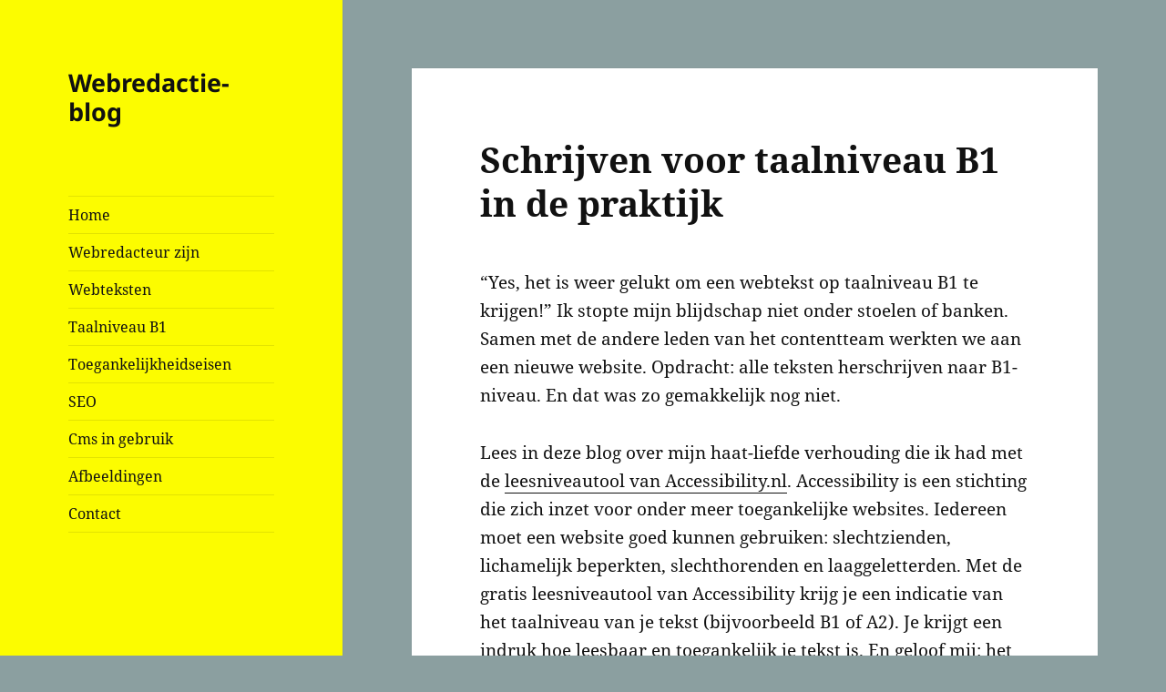

--- FILE ---
content_type: text/html; charset=UTF-8
request_url: https://www.elisewebredactie.nl/blog/webteksten-schrijven/schrijven-taalniveau-b1-praktijk/
body_size: 14595
content:
<!DOCTYPE html>
<html lang="nl-NL" class="no-js">
<head>
	<meta charset="UTF-8">
	<meta name="viewport" content="width=device-width, initial-scale=1.0">
	<link rel="profile" href="https://gmpg.org/xfn/11">
	<link rel="pingback" href="https://www.elisewebredactie.nl/xmlrpc.php">
	<script>
(function(html){html.className = html.className.replace(/\bno-js\b/,'js')})(document.documentElement);
//# sourceURL=twentyfifteen_javascript_detection
</script>
<meta name='robots' content='index, follow, max-image-preview:large, max-snippet:-1, max-video-preview:-1' />

	<!-- This site is optimized with the Yoast SEO plugin v26.7 - https://yoast.com/wordpress/plugins/seo/ -->
	<title>Schrijven voor taalniveau B1 in de praktijk - Webredactie-blog</title>
	<link rel="canonical" href="https://www.elisewebredactie.nl/blog/webteksten-schrijven/schrijven-taalniveau-b1-praktijk/" />
	<meta property="og:locale" content="nl_NL" />
	<meta property="og:type" content="article" />
	<meta property="og:title" content="Schrijven voor taalniveau B1 in de praktijk - Webredactie-blog" />
	<meta property="og:description" content="“Yes, het is weer gelukt om een webtekst op taalniveau B1 te krijgen!” Ik stopte mijn blijdschap niet onder stoelen of banken. Samen met de andere leden van het contentteam werkten we aan een nieuwe website. Opdracht: alle teksten herschrijven naar B1-niveau. En dat was zo gemakkelijk nog niet. Lees in deze blog over mijn &hellip; Verder lezen Schrijven voor taalniveau B1 in de praktijk" />
	<meta property="og:url" content="https://www.elisewebredactie.nl/blog/webteksten-schrijven/schrijven-taalniveau-b1-praktijk/" />
	<meta property="og:site_name" content="Webredactie-blog" />
	<meta property="article:published_time" content="2016-08-15T10:47:18+00:00" />
	<meta property="article:modified_time" content="2019-10-07T19:20:54+00:00" />
	<meta name="author" content="Elise" />
	<meta name="twitter:card" content="summary_large_image" />
	<meta name="twitter:label1" content="Geschreven door" />
	<meta name="twitter:data1" content="Elise" />
	<meta name="twitter:label2" content="Geschatte leestijd" />
	<meta name="twitter:data2" content="5 minuten" />
	<script type="application/ld+json" class="yoast-schema-graph">{"@context":"https://schema.org","@graph":[{"@type":"Article","@id":"https://www.elisewebredactie.nl/blog/webteksten-schrijven/schrijven-taalniveau-b1-praktijk/#article","isPartOf":{"@id":"https://www.elisewebredactie.nl/blog/webteksten-schrijven/schrijven-taalniveau-b1-praktijk/"},"author":{"name":"Elise","@id":"https://www.elisewebredactie.nl/#/schema/person/ddd04271283b6db50ae5e298807c02ad"},"headline":"Schrijven voor taalniveau B1 in de praktijk","datePublished":"2016-08-15T10:47:18+00:00","dateModified":"2019-10-07T19:20:54+00:00","mainEntityOfPage":{"@id":"https://www.elisewebredactie.nl/blog/webteksten-schrijven/schrijven-taalniveau-b1-praktijk/"},"wordCount":988,"commentCount":0,"publisher":{"@id":"https://www.elisewebredactie.nl/#/schema/person/ddd04271283b6db50ae5e298807c02ad"},"articleSection":["Taalniveau B1","Webteksten schrijven"],"inLanguage":"nl-NL","potentialAction":[{"@type":"CommentAction","name":"Comment","target":["https://www.elisewebredactie.nl/blog/webteksten-schrijven/schrijven-taalniveau-b1-praktijk/#respond"]}]},{"@type":"WebPage","@id":"https://www.elisewebredactie.nl/blog/webteksten-schrijven/schrijven-taalniveau-b1-praktijk/","url":"https://www.elisewebredactie.nl/blog/webteksten-schrijven/schrijven-taalniveau-b1-praktijk/","name":"Schrijven voor taalniveau B1 in de praktijk - Webredactie-blog","isPartOf":{"@id":"https://www.elisewebredactie.nl/#website"},"datePublished":"2016-08-15T10:47:18+00:00","dateModified":"2019-10-07T19:20:54+00:00","breadcrumb":{"@id":"https://www.elisewebredactie.nl/blog/webteksten-schrijven/schrijven-taalniveau-b1-praktijk/#breadcrumb"},"inLanguage":"nl-NL","potentialAction":[{"@type":"ReadAction","target":["https://www.elisewebredactie.nl/blog/webteksten-schrijven/schrijven-taalniveau-b1-praktijk/"]}]},{"@type":"BreadcrumbList","@id":"https://www.elisewebredactie.nl/blog/webteksten-schrijven/schrijven-taalniveau-b1-praktijk/#breadcrumb","itemListElement":[{"@type":"ListItem","position":1,"name":"Home","item":"https://www.elisewebredactie.nl/"},{"@type":"ListItem","position":2,"name":"Blog","item":"https://www.elisewebredactie.nl/blog/"},{"@type":"ListItem","position":3,"name":"Schrijven voor taalniveau B1 in de praktijk"}]},{"@type":"WebSite","@id":"https://www.elisewebredactie.nl/#website","url":"https://www.elisewebredactie.nl/","name":"Webredactie-blog","description":"","publisher":{"@id":"https://www.elisewebredactie.nl/#/schema/person/ddd04271283b6db50ae5e298807c02ad"},"potentialAction":[{"@type":"SearchAction","target":{"@type":"EntryPoint","urlTemplate":"https://www.elisewebredactie.nl/?s={search_term_string}"},"query-input":{"@type":"PropertyValueSpecification","valueRequired":true,"valueName":"search_term_string"}}],"inLanguage":"nl-NL"},{"@type":["Person","Organization"],"@id":"https://www.elisewebredactie.nl/#/schema/person/ddd04271283b6db50ae5e298807c02ad","name":"Elise","image":{"@type":"ImageObject","inLanguage":"nl-NL","@id":"https://www.elisewebredactie.nl/#/schema/person/image/","url":"https://www.elisewebredactie.nl/wp-content/uploads/2016/02/cropped-vuurwerk.jpg","contentUrl":"https://www.elisewebredactie.nl/wp-content/uploads/2016/02/cropped-vuurwerk.jpg","width":512,"height":512,"caption":"Elise"},"logo":{"@id":"https://www.elisewebredactie.nl/#/schema/person/image/"},"sameAs":["https://www.elisewebredactie.nl"],"url":"https://www.elisewebredactie.nl/blog/author/admin/"}]}</script>
	<!-- / Yoast SEO plugin. -->


<link rel='dns-prefetch' href='//platform-api.sharethis.com' />
<link rel='dns-prefetch' href='//www.googletagmanager.com' />
<link rel='dns-prefetch' href='//pagead2.googlesyndication.com' />
<link rel="alternate" type="application/rss+xml" title="Webredactie-blog &raquo; feed" href="https://www.elisewebredactie.nl/feed/" />
<link rel="alternate" type="application/rss+xml" title="Webredactie-blog &raquo; reacties feed" href="https://www.elisewebredactie.nl/comments/feed/" />
<link rel="alternate" type="application/rss+xml" title="Webredactie-blog &raquo; Schrijven voor taalniveau B1 in de praktijk reacties feed" href="https://www.elisewebredactie.nl/blog/webteksten-schrijven/schrijven-taalniveau-b1-praktijk/feed/" />
<link rel="alternate" title="oEmbed (JSON)" type="application/json+oembed" href="https://www.elisewebredactie.nl/wp-json/oembed/1.0/embed?url=https%3A%2F%2Fwww.elisewebredactie.nl%2Fblog%2Fwebteksten-schrijven%2Fschrijven-taalniveau-b1-praktijk%2F" />
<link rel="alternate" title="oEmbed (XML)" type="text/xml+oembed" href="https://www.elisewebredactie.nl/wp-json/oembed/1.0/embed?url=https%3A%2F%2Fwww.elisewebredactie.nl%2Fblog%2Fwebteksten-schrijven%2Fschrijven-taalniveau-b1-praktijk%2F&#038;format=xml" />
<style id='wp-img-auto-sizes-contain-inline-css'>
img:is([sizes=auto i],[sizes^="auto," i]){contain-intrinsic-size:3000px 1500px}
/*# sourceURL=wp-img-auto-sizes-contain-inline-css */
</style>
<link rel='stylesheet' id='ili-button-css-css' href='https://www.elisewebredactie.nl/wp-content/plugins/ul-indent-button/css/ili.css?ver=6.9' media='all' />
<style id='wp-emoji-styles-inline-css'>

	img.wp-smiley, img.emoji {
		display: inline !important;
		border: none !important;
		box-shadow: none !important;
		height: 1em !important;
		width: 1em !important;
		margin: 0 0.07em !important;
		vertical-align: -0.1em !important;
		background: none !important;
		padding: 0 !important;
	}
/*# sourceURL=wp-emoji-styles-inline-css */
</style>
<style id='wp-block-library-inline-css'>
:root{--wp-block-synced-color:#7a00df;--wp-block-synced-color--rgb:122,0,223;--wp-bound-block-color:var(--wp-block-synced-color);--wp-editor-canvas-background:#ddd;--wp-admin-theme-color:#007cba;--wp-admin-theme-color--rgb:0,124,186;--wp-admin-theme-color-darker-10:#006ba1;--wp-admin-theme-color-darker-10--rgb:0,107,160.5;--wp-admin-theme-color-darker-20:#005a87;--wp-admin-theme-color-darker-20--rgb:0,90,135;--wp-admin-border-width-focus:2px}@media (min-resolution:192dpi){:root{--wp-admin-border-width-focus:1.5px}}.wp-element-button{cursor:pointer}:root .has-very-light-gray-background-color{background-color:#eee}:root .has-very-dark-gray-background-color{background-color:#313131}:root .has-very-light-gray-color{color:#eee}:root .has-very-dark-gray-color{color:#313131}:root .has-vivid-green-cyan-to-vivid-cyan-blue-gradient-background{background:linear-gradient(135deg,#00d084,#0693e3)}:root .has-purple-crush-gradient-background{background:linear-gradient(135deg,#34e2e4,#4721fb 50%,#ab1dfe)}:root .has-hazy-dawn-gradient-background{background:linear-gradient(135deg,#faaca8,#dad0ec)}:root .has-subdued-olive-gradient-background{background:linear-gradient(135deg,#fafae1,#67a671)}:root .has-atomic-cream-gradient-background{background:linear-gradient(135deg,#fdd79a,#004a59)}:root .has-nightshade-gradient-background{background:linear-gradient(135deg,#330968,#31cdcf)}:root .has-midnight-gradient-background{background:linear-gradient(135deg,#020381,#2874fc)}:root{--wp--preset--font-size--normal:16px;--wp--preset--font-size--huge:42px}.has-regular-font-size{font-size:1em}.has-larger-font-size{font-size:2.625em}.has-normal-font-size{font-size:var(--wp--preset--font-size--normal)}.has-huge-font-size{font-size:var(--wp--preset--font-size--huge)}.has-text-align-center{text-align:center}.has-text-align-left{text-align:left}.has-text-align-right{text-align:right}.has-fit-text{white-space:nowrap!important}#end-resizable-editor-section{display:none}.aligncenter{clear:both}.items-justified-left{justify-content:flex-start}.items-justified-center{justify-content:center}.items-justified-right{justify-content:flex-end}.items-justified-space-between{justify-content:space-between}.screen-reader-text{border:0;clip-path:inset(50%);height:1px;margin:-1px;overflow:hidden;padding:0;position:absolute;width:1px;word-wrap:normal!important}.screen-reader-text:focus{background-color:#ddd;clip-path:none;color:#444;display:block;font-size:1em;height:auto;left:5px;line-height:normal;padding:15px 23px 14px;text-decoration:none;top:5px;width:auto;z-index:100000}html :where(.has-border-color){border-style:solid}html :where([style*=border-top-color]){border-top-style:solid}html :where([style*=border-right-color]){border-right-style:solid}html :where([style*=border-bottom-color]){border-bottom-style:solid}html :where([style*=border-left-color]){border-left-style:solid}html :where([style*=border-width]){border-style:solid}html :where([style*=border-top-width]){border-top-style:solid}html :where([style*=border-right-width]){border-right-style:solid}html :where([style*=border-bottom-width]){border-bottom-style:solid}html :where([style*=border-left-width]){border-left-style:solid}html :where(img[class*=wp-image-]){height:auto;max-width:100%}:where(figure){margin:0 0 1em}html :where(.is-position-sticky){--wp-admin--admin-bar--position-offset:var(--wp-admin--admin-bar--height,0px)}@media screen and (max-width:600px){html :where(.is-position-sticky){--wp-admin--admin-bar--position-offset:0px}}

/*# sourceURL=wp-block-library-inline-css */
</style><style id='global-styles-inline-css'>
:root{--wp--preset--aspect-ratio--square: 1;--wp--preset--aspect-ratio--4-3: 4/3;--wp--preset--aspect-ratio--3-4: 3/4;--wp--preset--aspect-ratio--3-2: 3/2;--wp--preset--aspect-ratio--2-3: 2/3;--wp--preset--aspect-ratio--16-9: 16/9;--wp--preset--aspect-ratio--9-16: 9/16;--wp--preset--color--black: #000000;--wp--preset--color--cyan-bluish-gray: #abb8c3;--wp--preset--color--white: #fff;--wp--preset--color--pale-pink: #f78da7;--wp--preset--color--vivid-red: #cf2e2e;--wp--preset--color--luminous-vivid-orange: #ff6900;--wp--preset--color--luminous-vivid-amber: #fcb900;--wp--preset--color--light-green-cyan: #7bdcb5;--wp--preset--color--vivid-green-cyan: #00d084;--wp--preset--color--pale-cyan-blue: #8ed1fc;--wp--preset--color--vivid-cyan-blue: #0693e3;--wp--preset--color--vivid-purple: #9b51e0;--wp--preset--color--dark-gray: #111;--wp--preset--color--light-gray: #f1f1f1;--wp--preset--color--yellow: #f4ca16;--wp--preset--color--dark-brown: #352712;--wp--preset--color--medium-pink: #e53b51;--wp--preset--color--light-pink: #ffe5d1;--wp--preset--color--dark-purple: #2e2256;--wp--preset--color--purple: #674970;--wp--preset--color--blue-gray: #22313f;--wp--preset--color--bright-blue: #55c3dc;--wp--preset--color--light-blue: #e9f2f9;--wp--preset--gradient--vivid-cyan-blue-to-vivid-purple: linear-gradient(135deg,rgb(6,147,227) 0%,rgb(155,81,224) 100%);--wp--preset--gradient--light-green-cyan-to-vivid-green-cyan: linear-gradient(135deg,rgb(122,220,180) 0%,rgb(0,208,130) 100%);--wp--preset--gradient--luminous-vivid-amber-to-luminous-vivid-orange: linear-gradient(135deg,rgb(252,185,0) 0%,rgb(255,105,0) 100%);--wp--preset--gradient--luminous-vivid-orange-to-vivid-red: linear-gradient(135deg,rgb(255,105,0) 0%,rgb(207,46,46) 100%);--wp--preset--gradient--very-light-gray-to-cyan-bluish-gray: linear-gradient(135deg,rgb(238,238,238) 0%,rgb(169,184,195) 100%);--wp--preset--gradient--cool-to-warm-spectrum: linear-gradient(135deg,rgb(74,234,220) 0%,rgb(151,120,209) 20%,rgb(207,42,186) 40%,rgb(238,44,130) 60%,rgb(251,105,98) 80%,rgb(254,248,76) 100%);--wp--preset--gradient--blush-light-purple: linear-gradient(135deg,rgb(255,206,236) 0%,rgb(152,150,240) 100%);--wp--preset--gradient--blush-bordeaux: linear-gradient(135deg,rgb(254,205,165) 0%,rgb(254,45,45) 50%,rgb(107,0,62) 100%);--wp--preset--gradient--luminous-dusk: linear-gradient(135deg,rgb(255,203,112) 0%,rgb(199,81,192) 50%,rgb(65,88,208) 100%);--wp--preset--gradient--pale-ocean: linear-gradient(135deg,rgb(255,245,203) 0%,rgb(182,227,212) 50%,rgb(51,167,181) 100%);--wp--preset--gradient--electric-grass: linear-gradient(135deg,rgb(202,248,128) 0%,rgb(113,206,126) 100%);--wp--preset--gradient--midnight: linear-gradient(135deg,rgb(2,3,129) 0%,rgb(40,116,252) 100%);--wp--preset--gradient--dark-gray-gradient-gradient: linear-gradient(90deg, rgba(17,17,17,1) 0%, rgba(42,42,42,1) 100%);--wp--preset--gradient--light-gray-gradient: linear-gradient(90deg, rgba(241,241,241,1) 0%, rgba(215,215,215,1) 100%);--wp--preset--gradient--white-gradient: linear-gradient(90deg, rgba(255,255,255,1) 0%, rgba(230,230,230,1) 100%);--wp--preset--gradient--yellow-gradient: linear-gradient(90deg, rgba(244,202,22,1) 0%, rgba(205,168,10,1) 100%);--wp--preset--gradient--dark-brown-gradient: linear-gradient(90deg, rgba(53,39,18,1) 0%, rgba(91,67,31,1) 100%);--wp--preset--gradient--medium-pink-gradient: linear-gradient(90deg, rgba(229,59,81,1) 0%, rgba(209,28,51,1) 100%);--wp--preset--gradient--light-pink-gradient: linear-gradient(90deg, rgba(255,229,209,1) 0%, rgba(255,200,158,1) 100%);--wp--preset--gradient--dark-purple-gradient: linear-gradient(90deg, rgba(46,34,86,1) 0%, rgba(66,48,123,1) 100%);--wp--preset--gradient--purple-gradient: linear-gradient(90deg, rgba(103,73,112,1) 0%, rgba(131,93,143,1) 100%);--wp--preset--gradient--blue-gray-gradient: linear-gradient(90deg, rgba(34,49,63,1) 0%, rgba(52,75,96,1) 100%);--wp--preset--gradient--bright-blue-gradient: linear-gradient(90deg, rgba(85,195,220,1) 0%, rgba(43,180,211,1) 100%);--wp--preset--gradient--light-blue-gradient: linear-gradient(90deg, rgba(233,242,249,1) 0%, rgba(193,218,238,1) 100%);--wp--preset--font-size--small: 13px;--wp--preset--font-size--medium: 20px;--wp--preset--font-size--large: 36px;--wp--preset--font-size--x-large: 42px;--wp--preset--spacing--20: 0.44rem;--wp--preset--spacing--30: 0.67rem;--wp--preset--spacing--40: 1rem;--wp--preset--spacing--50: 1.5rem;--wp--preset--spacing--60: 2.25rem;--wp--preset--spacing--70: 3.38rem;--wp--preset--spacing--80: 5.06rem;--wp--preset--shadow--natural: 6px 6px 9px rgba(0, 0, 0, 0.2);--wp--preset--shadow--deep: 12px 12px 50px rgba(0, 0, 0, 0.4);--wp--preset--shadow--sharp: 6px 6px 0px rgba(0, 0, 0, 0.2);--wp--preset--shadow--outlined: 6px 6px 0px -3px rgb(255, 255, 255), 6px 6px rgb(0, 0, 0);--wp--preset--shadow--crisp: 6px 6px 0px rgb(0, 0, 0);}:where(.is-layout-flex){gap: 0.5em;}:where(.is-layout-grid){gap: 0.5em;}body .is-layout-flex{display: flex;}.is-layout-flex{flex-wrap: wrap;align-items: center;}.is-layout-flex > :is(*, div){margin: 0;}body .is-layout-grid{display: grid;}.is-layout-grid > :is(*, div){margin: 0;}:where(.wp-block-columns.is-layout-flex){gap: 2em;}:where(.wp-block-columns.is-layout-grid){gap: 2em;}:where(.wp-block-post-template.is-layout-flex){gap: 1.25em;}:where(.wp-block-post-template.is-layout-grid){gap: 1.25em;}.has-black-color{color: var(--wp--preset--color--black) !important;}.has-cyan-bluish-gray-color{color: var(--wp--preset--color--cyan-bluish-gray) !important;}.has-white-color{color: var(--wp--preset--color--white) !important;}.has-pale-pink-color{color: var(--wp--preset--color--pale-pink) !important;}.has-vivid-red-color{color: var(--wp--preset--color--vivid-red) !important;}.has-luminous-vivid-orange-color{color: var(--wp--preset--color--luminous-vivid-orange) !important;}.has-luminous-vivid-amber-color{color: var(--wp--preset--color--luminous-vivid-amber) !important;}.has-light-green-cyan-color{color: var(--wp--preset--color--light-green-cyan) !important;}.has-vivid-green-cyan-color{color: var(--wp--preset--color--vivid-green-cyan) !important;}.has-pale-cyan-blue-color{color: var(--wp--preset--color--pale-cyan-blue) !important;}.has-vivid-cyan-blue-color{color: var(--wp--preset--color--vivid-cyan-blue) !important;}.has-vivid-purple-color{color: var(--wp--preset--color--vivid-purple) !important;}.has-black-background-color{background-color: var(--wp--preset--color--black) !important;}.has-cyan-bluish-gray-background-color{background-color: var(--wp--preset--color--cyan-bluish-gray) !important;}.has-white-background-color{background-color: var(--wp--preset--color--white) !important;}.has-pale-pink-background-color{background-color: var(--wp--preset--color--pale-pink) !important;}.has-vivid-red-background-color{background-color: var(--wp--preset--color--vivid-red) !important;}.has-luminous-vivid-orange-background-color{background-color: var(--wp--preset--color--luminous-vivid-orange) !important;}.has-luminous-vivid-amber-background-color{background-color: var(--wp--preset--color--luminous-vivid-amber) !important;}.has-light-green-cyan-background-color{background-color: var(--wp--preset--color--light-green-cyan) !important;}.has-vivid-green-cyan-background-color{background-color: var(--wp--preset--color--vivid-green-cyan) !important;}.has-pale-cyan-blue-background-color{background-color: var(--wp--preset--color--pale-cyan-blue) !important;}.has-vivid-cyan-blue-background-color{background-color: var(--wp--preset--color--vivid-cyan-blue) !important;}.has-vivid-purple-background-color{background-color: var(--wp--preset--color--vivid-purple) !important;}.has-black-border-color{border-color: var(--wp--preset--color--black) !important;}.has-cyan-bluish-gray-border-color{border-color: var(--wp--preset--color--cyan-bluish-gray) !important;}.has-white-border-color{border-color: var(--wp--preset--color--white) !important;}.has-pale-pink-border-color{border-color: var(--wp--preset--color--pale-pink) !important;}.has-vivid-red-border-color{border-color: var(--wp--preset--color--vivid-red) !important;}.has-luminous-vivid-orange-border-color{border-color: var(--wp--preset--color--luminous-vivid-orange) !important;}.has-luminous-vivid-amber-border-color{border-color: var(--wp--preset--color--luminous-vivid-amber) !important;}.has-light-green-cyan-border-color{border-color: var(--wp--preset--color--light-green-cyan) !important;}.has-vivid-green-cyan-border-color{border-color: var(--wp--preset--color--vivid-green-cyan) !important;}.has-pale-cyan-blue-border-color{border-color: var(--wp--preset--color--pale-cyan-blue) !important;}.has-vivid-cyan-blue-border-color{border-color: var(--wp--preset--color--vivid-cyan-blue) !important;}.has-vivid-purple-border-color{border-color: var(--wp--preset--color--vivid-purple) !important;}.has-vivid-cyan-blue-to-vivid-purple-gradient-background{background: var(--wp--preset--gradient--vivid-cyan-blue-to-vivid-purple) !important;}.has-light-green-cyan-to-vivid-green-cyan-gradient-background{background: var(--wp--preset--gradient--light-green-cyan-to-vivid-green-cyan) !important;}.has-luminous-vivid-amber-to-luminous-vivid-orange-gradient-background{background: var(--wp--preset--gradient--luminous-vivid-amber-to-luminous-vivid-orange) !important;}.has-luminous-vivid-orange-to-vivid-red-gradient-background{background: var(--wp--preset--gradient--luminous-vivid-orange-to-vivid-red) !important;}.has-very-light-gray-to-cyan-bluish-gray-gradient-background{background: var(--wp--preset--gradient--very-light-gray-to-cyan-bluish-gray) !important;}.has-cool-to-warm-spectrum-gradient-background{background: var(--wp--preset--gradient--cool-to-warm-spectrum) !important;}.has-blush-light-purple-gradient-background{background: var(--wp--preset--gradient--blush-light-purple) !important;}.has-blush-bordeaux-gradient-background{background: var(--wp--preset--gradient--blush-bordeaux) !important;}.has-luminous-dusk-gradient-background{background: var(--wp--preset--gradient--luminous-dusk) !important;}.has-pale-ocean-gradient-background{background: var(--wp--preset--gradient--pale-ocean) !important;}.has-electric-grass-gradient-background{background: var(--wp--preset--gradient--electric-grass) !important;}.has-midnight-gradient-background{background: var(--wp--preset--gradient--midnight) !important;}.has-small-font-size{font-size: var(--wp--preset--font-size--small) !important;}.has-medium-font-size{font-size: var(--wp--preset--font-size--medium) !important;}.has-large-font-size{font-size: var(--wp--preset--font-size--large) !important;}.has-x-large-font-size{font-size: var(--wp--preset--font-size--x-large) !important;}
/*# sourceURL=global-styles-inline-css */
</style>

<style id='classic-theme-styles-inline-css'>
/*! This file is auto-generated */
.wp-block-button__link{color:#fff;background-color:#32373c;border-radius:9999px;box-shadow:none;text-decoration:none;padding:calc(.667em + 2px) calc(1.333em + 2px);font-size:1.125em}.wp-block-file__button{background:#32373c;color:#fff;text-decoration:none}
/*# sourceURL=/wp-includes/css/classic-themes.min.css */
</style>
<link rel='stylesheet' id='contact-form-7-css' href='https://www.elisewebredactie.nl/wp-content/plugins/contact-form-7/includes/css/styles.css?ver=6.1.4' media='all' />
<link rel='stylesheet' id='twentyfifteen-fonts-css' href='https://www.elisewebredactie.nl/wp-content/themes/twentyfifteen/assets/fonts/noto-sans-plus-noto-serif-plus-inconsolata.css?ver=20230328' media='all' />
<link rel='stylesheet' id='genericons-css' href='https://www.elisewebredactie.nl/wp-content/themes/twentyfifteen/genericons/genericons.css?ver=20251101' media='all' />
<link rel='stylesheet' id='twentyfifteen-style-css' href='https://www.elisewebredactie.nl/wp-content/themes/twentyfifteen/style.css?ver=20251202' media='all' />
<style id='twentyfifteen-style-inline-css'>
	/* Color Scheme */

	/* Background Color */
	body {
		background-color: #f4ca16;
	}

	/* Sidebar Background Color */
	body:before,
	.site-header {
		background-color: #ffdf00;
	}

	/* Box Background Color */
	.post-navigation,
	.pagination,
	.secondary,
	.site-footer,
	.hentry,
	.page-header,
	.page-content,
	.comments-area,
	.widecolumn {
		background-color: #ffffff;
	}

	/* Box Background Color */
	button,
	input[type="button"],
	input[type="reset"],
	input[type="submit"],
	.pagination .prev,
	.pagination .next,
	.widget_calendar tbody a,
	.widget_calendar tbody a:hover,
	.widget_calendar tbody a:focus,
	.page-links a,
	.page-links a:hover,
	.page-links a:focus,
	.sticky-post {
		color: #ffffff;
	}

	/* Main Text Color */
	button,
	input[type="button"],
	input[type="reset"],
	input[type="submit"],
	.pagination .prev,
	.pagination .next,
	.widget_calendar tbody a,
	.page-links a,
	.sticky-post {
		background-color: #111111;
	}

	/* Main Text Color */
	body,
	blockquote cite,
	blockquote small,
	a,
	.dropdown-toggle:after,
	.image-navigation a:hover,
	.image-navigation a:focus,
	.comment-navigation a:hover,
	.comment-navigation a:focus,
	.widget-title,
	.entry-footer a:hover,
	.entry-footer a:focus,
	.comment-metadata a:hover,
	.comment-metadata a:focus,
	.pingback .edit-link a:hover,
	.pingback .edit-link a:focus,
	.comment-list .reply a:hover,
	.comment-list .reply a:focus,
	.site-info a:hover,
	.site-info a:focus {
		color: #111111;
	}

	/* Main Text Color */
	.entry-content a,
	.entry-summary a,
	.page-content a,
	.comment-content a,
	.pingback .comment-body > a,
	.author-description a,
	.taxonomy-description a,
	.textwidget a,
	.entry-footer a:hover,
	.comment-metadata a:hover,
	.pingback .edit-link a:hover,
	.comment-list .reply a:hover,
	.site-info a:hover {
		border-color: #111111;
	}

	/* Secondary Text Color */
	button:hover,
	button:focus,
	input[type="button"]:hover,
	input[type="button"]:focus,
	input[type="reset"]:hover,
	input[type="reset"]:focus,
	input[type="submit"]:hover,
	input[type="submit"]:focus,
	.pagination .prev:hover,
	.pagination .prev:focus,
	.pagination .next:hover,
	.pagination .next:focus,
	.widget_calendar tbody a:hover,
	.widget_calendar tbody a:focus,
	.page-links a:hover,
	.page-links a:focus {
		background-color: rgba( 17, 17, 17, 0.7);
	}

	/* Secondary Text Color */
	blockquote,
	a:hover,
	a:focus,
	.main-navigation .menu-item-description,
	.post-navigation .meta-nav,
	.post-navigation a:hover .post-title,
	.post-navigation a:focus .post-title,
	.image-navigation,
	.image-navigation a,
	.comment-navigation,
	.comment-navigation a,
	.widget,
	.author-heading,
	.entry-footer,
	.entry-footer a,
	.taxonomy-description,
	.page-links > .page-links-title,
	.entry-caption,
	.comment-author,
	.comment-metadata,
	.comment-metadata a,
	.pingback .edit-link,
	.pingback .edit-link a,
	.post-password-form label,
	.comment-form label,
	.comment-notes,
	.comment-awaiting-moderation,
	.logged-in-as,
	.form-allowed-tags,
	.no-comments,
	.site-info,
	.site-info a,
	.wp-caption-text,
	.gallery-caption,
	.comment-list .reply a,
	.widecolumn label,
	.widecolumn .mu_register label {
		color: rgba( 17, 17, 17, 0.7);
	}

	/* Secondary Text Color */
	blockquote,
	.logged-in-as a:hover,
	.comment-author a:hover {
		border-color: rgba( 17, 17, 17, 0.7);
	}

	/* Border Color */
	hr,
	.dropdown-toggle:hover,
	.dropdown-toggle:focus {
		background-color: rgba( 17, 17, 17, 0.1);
	}

	/* Border Color */
	pre,
	abbr[title],
	table,
	th,
	td,
	input,
	textarea,
	.main-navigation ul,
	.main-navigation li,
	.post-navigation,
	.post-navigation div + div,
	.pagination,
	.comment-navigation,
	.widget li,
	.widget_categories .children,
	.widget_nav_menu .sub-menu,
	.widget_pages .children,
	.site-header,
	.site-footer,
	.hentry + .hentry,
	.author-info,
	.entry-content .page-links a,
	.page-links > span,
	.page-header,
	.comments-area,
	.comment-list + .comment-respond,
	.comment-list article,
	.comment-list .pingback,
	.comment-list .trackback,
	.comment-list .reply a,
	.no-comments {
		border-color: rgba( 17, 17, 17, 0.1);
	}

	/* Border Focus Color */
	a:focus,
	button:focus,
	input:focus {
		outline-color: rgba( 17, 17, 17, 0.3);
	}

	input:focus,
	textarea:focus {
		border-color: rgba( 17, 17, 17, 0.3);
	}

	/* Sidebar Link Color */
	.secondary-toggle:before {
		color: #111111;
	}

	.site-title a,
	.site-description {
		color: #111111;
	}

	/* Sidebar Text Color */
	.site-title a:hover,
	.site-title a:focus {
		color: rgba( 17, 17, 17, 0.7);
	}

	/* Sidebar Border Color */
	.secondary-toggle {
		border-color: rgba( 17, 17, 17, 0.1);
	}

	/* Sidebar Border Focus Color */
	.secondary-toggle:hover,
	.secondary-toggle:focus {
		border-color: rgba( 17, 17, 17, 0.3);
	}

	.site-title a {
		outline-color: rgba( 17, 17, 17, 0.3);
	}

	/* Meta Background Color */
	.entry-footer {
		background-color: #f1f1f1;
	}

	@media screen and (min-width: 38.75em) {
		/* Main Text Color */
		.page-header {
			border-color: #111111;
		}
	}

	@media screen and (min-width: 59.6875em) {
		/* Make sure its transparent on desktop */
		.site-header,
		.secondary {
			background-color: transparent;
		}

		/* Sidebar Background Color */
		.widget button,
		.widget input[type="button"],
		.widget input[type="reset"],
		.widget input[type="submit"],
		.widget_calendar tbody a,
		.widget_calendar tbody a:hover,
		.widget_calendar tbody a:focus {
			color: #ffdf00;
		}

		/* Sidebar Link Color */
		.secondary a,
		.dropdown-toggle:after,
		.widget-title,
		.widget blockquote cite,
		.widget blockquote small {
			color: #111111;
		}

		.widget button,
		.widget input[type="button"],
		.widget input[type="reset"],
		.widget input[type="submit"],
		.widget_calendar tbody a {
			background-color: #111111;
		}

		.textwidget a {
			border-color: #111111;
		}

		/* Sidebar Text Color */
		.secondary a:hover,
		.secondary a:focus,
		.main-navigation .menu-item-description,
		.widget,
		.widget blockquote,
		.widget .wp-caption-text,
		.widget .gallery-caption {
			color: rgba( 17, 17, 17, 0.7);
		}

		.widget button:hover,
		.widget button:focus,
		.widget input[type="button"]:hover,
		.widget input[type="button"]:focus,
		.widget input[type="reset"]:hover,
		.widget input[type="reset"]:focus,
		.widget input[type="submit"]:hover,
		.widget input[type="submit"]:focus,
		.widget_calendar tbody a:hover,
		.widget_calendar tbody a:focus {
			background-color: rgba( 17, 17, 17, 0.7);
		}

		.widget blockquote {
			border-color: rgba( 17, 17, 17, 0.7);
		}

		/* Sidebar Border Color */
		.main-navigation ul,
		.main-navigation li,
		.widget input,
		.widget textarea,
		.widget table,
		.widget th,
		.widget td,
		.widget pre,
		.widget li,
		.widget_categories .children,
		.widget_nav_menu .sub-menu,
		.widget_pages .children,
		.widget abbr[title] {
			border-color: rgba( 17, 17, 17, 0.1);
		}

		.dropdown-toggle:hover,
		.dropdown-toggle:focus,
		.widget hr {
			background-color: rgba( 17, 17, 17, 0.1);
		}

		.widget input:focus,
		.widget textarea:focus {
			border-color: rgba( 17, 17, 17, 0.3);
		}

		.sidebar a:focus,
		.dropdown-toggle:focus {
			outline-color: rgba( 17, 17, 17, 0.3);
		}
	}

		/* Custom Header Background Color */
		body:before,
		.site-header {
			background-color: #fcfc00;
		}

		@media screen and (min-width: 59.6875em) {
			.site-header,
			.secondary {
				background-color: transparent;
			}

			.widget button,
			.widget input[type="button"],
			.widget input[type="reset"],
			.widget input[type="submit"],
			.widget_calendar tbody a,
			.widget_calendar tbody a:hover,
			.widget_calendar tbody a:focus {
				color: #fcfc00;
			}
		}
	
/*# sourceURL=twentyfifteen-style-inline-css */
</style>
<link rel='stylesheet' id='twentyfifteen-block-style-css' href='https://www.elisewebredactie.nl/wp-content/themes/twentyfifteen/css/blocks.css?ver=20240715' media='all' />
<script src="https://www.elisewebredactie.nl/wp-includes/js/jquery/jquery.min.js?ver=3.7.1" id="jquery-core-js"></script>
<script src="https://www.elisewebredactie.nl/wp-includes/js/jquery/jquery-migrate.min.js?ver=3.4.1" id="jquery-migrate-js"></script>
<script id="twentyfifteen-script-js-extra">
var screenReaderText = {"expand":"\u003Cspan class=\"screen-reader-text\"\u003Esubmenu uitvouwen\u003C/span\u003E","collapse":"\u003Cspan class=\"screen-reader-text\"\u003Esubmenu invouwen\u003C/span\u003E"};
//# sourceURL=twentyfifteen-script-js-extra
</script>
<script src="https://www.elisewebredactie.nl/wp-content/themes/twentyfifteen/js/functions.js?ver=20250729" id="twentyfifteen-script-js" defer data-wp-strategy="defer"></script>
<script src="//platform-api.sharethis.com/js/sharethis.js#source=googleanalytics-wordpress#product=ga&amp;property=5f5405bbc7ed750012e53009" id="googleanalytics-platform-sharethis-js"></script>

<!-- Google tag (gtag.js) snippet toegevoegd door Site Kit -->
<!-- Google Analytics snippet toegevoegd door Site Kit -->
<script src="https://www.googletagmanager.com/gtag/js?id=G-V82JZ53CWH" id="google_gtagjs-js" async></script>
<script id="google_gtagjs-js-after">
window.dataLayer = window.dataLayer || [];function gtag(){dataLayer.push(arguments);}
gtag("set","linker",{"domains":["www.elisewebredactie.nl"]});
gtag("js", new Date());
gtag("set", "developer_id.dZTNiMT", true);
gtag("config", "G-V82JZ53CWH");
//# sourceURL=google_gtagjs-js-after
</script>
<link rel="https://api.w.org/" href="https://www.elisewebredactie.nl/wp-json/" /><link rel="alternate" title="JSON" type="application/json" href="https://www.elisewebredactie.nl/wp-json/wp/v2/posts/420" /><link rel="EditURI" type="application/rsd+xml" title="RSD" href="https://www.elisewebredactie.nl/xmlrpc.php?rsd" />
<meta name="generator" content="WordPress 6.9" />
<link rel='shortlink' href='https://www.elisewebredactie.nl/?p=420' />
<meta name="generator" content="Site Kit by Google 1.170.0" />
<!-- Google AdSense meta tags toegevoegd door Site Kit -->
<meta name="google-adsense-platform-account" content="ca-host-pub-2644536267352236">
<meta name="google-adsense-platform-domain" content="sitekit.withgoogle.com">
<!-- Einde Google AdSense meta tags toegevoegd door Site Kit -->
<script>
(function() {
	(function (i, s, o, g, r, a, m) {
		i['GoogleAnalyticsObject'] = r;
		i[r] = i[r] || function () {
				(i[r].q = i[r].q || []).push(arguments)
			}, i[r].l = 1 * new Date();
		a = s.createElement(o),
			m = s.getElementsByTagName(o)[0];
		a.async = 1;
		a.src = g;
		m.parentNode.insertBefore(a, m)
	})(window, document, 'script', 'https://google-analytics.com/analytics.js', 'ga');

	ga('create', 'UA-32233245-9', 'auto');
			ga('send', 'pageview');
	})();
</script>
<style id="custom-background-css">
body.custom-background { background-color: #8b9fa0; }
</style>
	
<!-- Google AdSense snippet toegevoegd door Site Kit -->
<script async src="https://pagead2.googlesyndication.com/pagead/js/adsbygoogle.js?client=ca-pub-4505466186320426&amp;host=ca-host-pub-2644536267352236" crossorigin="anonymous"></script>

<!-- Einde Google AdSense snippet toegevoegd door Site Kit -->
<link rel="icon" href="https://www.elisewebredactie.nl/wp-content/uploads/2016/02/cropped-vuurwerk-32x32.jpg" sizes="32x32" />
<link rel="icon" href="https://www.elisewebredactie.nl/wp-content/uploads/2016/02/cropped-vuurwerk-192x192.jpg" sizes="192x192" />
<link rel="apple-touch-icon" href="https://www.elisewebredactie.nl/wp-content/uploads/2016/02/cropped-vuurwerk-180x180.jpg" />
<meta name="msapplication-TileImage" content="https://www.elisewebredactie.nl/wp-content/uploads/2016/02/cropped-vuurwerk-270x270.jpg" />
</head>

<body data-rsssl=1 class="wp-singular post-template-default single single-post postid-420 single-format-standard custom-background wp-embed-responsive wp-theme-twentyfifteen">
<div id="page" class="hfeed site">
	<a class="skip-link screen-reader-text" href="#content">
		Ga naar de inhoud	</a>

	<div id="sidebar" class="sidebar">
		<header id="masthead" class="site-header">
			<div class="site-branding">
									<p class="site-title"><a href="https://www.elisewebredactie.nl/" rel="home" >Webredactie-blog</a></p>
					
				<button class="secondary-toggle">Menu en widgets</button>
			</div><!-- .site-branding -->
		</header><!-- .site-header -->

			<div id="secondary" class="secondary">

					<nav id="site-navigation" class="main-navigation">
				<div class="menu-hoofdmenu-container"><ul id="menu-hoofdmenu" class="nav-menu"><li id="menu-item-126" class="menu-item menu-item-type-post_type menu-item-object-page menu-item-home menu-item-126"><a href="https://www.elisewebredactie.nl/">Home</a></li>
<li id="menu-item-655" class="menu-item menu-item-type-taxonomy menu-item-object-category menu-item-655"><a href="https://www.elisewebredactie.nl/blog/category/webredacteur-zijn/">Webredacteur zijn</a></li>
<li id="menu-item-653" class="menu-item menu-item-type-taxonomy menu-item-object-category current-post-ancestor current-menu-parent current-post-parent menu-item-653"><a href="https://www.elisewebredactie.nl/blog/category/webteksten-schrijven/">Webteksten</a></li>
<li id="menu-item-830" class="menu-item menu-item-type-taxonomy menu-item-object-category current-post-ancestor current-menu-parent current-post-parent menu-item-830"><a href="https://www.elisewebredactie.nl/blog/category/taalniveau-b1/">Taalniveau B1</a></li>
<li id="menu-item-831" class="menu-item menu-item-type-taxonomy menu-item-object-category menu-item-831"><a href="https://www.elisewebredactie.nl/blog/category/toegankelijkheid/">Toegankelijkheidseisen</a></li>
<li id="menu-item-654" class="menu-item menu-item-type-taxonomy menu-item-object-category menu-item-654"><a href="https://www.elisewebredactie.nl/blog/category/seo/">SEO</a></li>
<li id="menu-item-656" class="menu-item menu-item-type-taxonomy menu-item-object-category menu-item-656"><a href="https://www.elisewebredactie.nl/blog/category/cms-in-gebruik/">Cms in gebruik</a></li>
<li id="menu-item-657" class="menu-item menu-item-type-taxonomy menu-item-object-category menu-item-657"><a href="https://www.elisewebredactie.nl/blog/category/afbeeldingen/">Afbeeldingen</a></li>
<li id="menu-item-19" class="menu-item menu-item-type-post_type menu-item-object-page menu-item-19"><a href="https://www.elisewebredactie.nl/contact/">Contact</a></li>
</ul></div>			</nav><!-- .main-navigation -->
		
		
		
	</div><!-- .secondary -->

	</div><!-- .sidebar -->

	<div id="content" class="site-content">

	<div id="primary" class="content-area">
		<main id="main" class="site-main">

		
<article id="post-420" class="post-420 post type-post status-publish format-standard hentry category-taalniveau-b1 category-webteksten-schrijven">
	
	<header class="entry-header">
		<h1 class="entry-title">Schrijven voor taalniveau B1 in de praktijk</h1>	</header><!-- .entry-header -->

	<div class="entry-content">
		<p>“Yes, het is weer gelukt om een webtekst op taalniveau B1 te krijgen!” Ik stopte mijn blijdschap niet onder stoelen of banken. Samen met de andere leden van het contentteam werkten we aan een nieuwe website. Opdracht: alle teksten herschrijven naar B1-niveau. En dat was zo gemakkelijk nog niet.</p>
<p><span id="more-420"></span></p>
<p>Lees in deze blog over mijn haat-liefde verhouding die ik had met de <a href="https://www.accessibility.nl/kennisbank/tools/leesniveau-tool">leesniveautool van Accessibility.nl</a>. Accessibility is een stichting die zich inzet voor onder meer toegankelijke websites. Iedereen moet een website goed kunnen gebruiken: slechtzienden, lichamelijk beperkten, slechthorenden en laaggeletterden. Met de gratis leesniveautool van Accessibility krijg je een indicatie van het taalniveau van je tekst (bijvoorbeeld B1 of A2). Je krijgt een indruk hoe leesbaar en toegankelijk je tekst is. En geloof mij: het kost soms best veel moeite om de tekst op B1-niveau te krijgen!</p>
<h2>Wat is taalniveau B1?</h2>
<p>B1 is een Europees taalniveau dat wordt begrepen door 95% van de mensen. Verder blijkt uit onderzoek dat ook hoogopgeleiden liever B1-teksten lezen dan de moeilijkere C1-teksten. Ik heb leren schrijven voor taalniveau B1 door een e-learning van Bureau Taal te volgen. De belangrijkste schrijftips om voor taalniveau B1 te schrijven vind je in mijn <a href="https://www.elisewebredactie.nl/blog/webteksten-schrijven/e-learning-schrijven-taalniveau-b1/">blog over de e-learning</a>.</p>
<h2>Hoe werkt de leesniveautool?</h2>
<p>Je kopieert en plakt de tekst in de tool. Zorg dat alle witregels eruit zijn. Je plakt dus een grote lap tekst erin. Dat ziet er lelijk uit, maar is nodig. Zorg dat de zinnen eindigen met een punt. Bij tussenkopjes heb je nooit een punt. Dus die laat ik eruit. Ook e-mailadressen en telefoonnummers verwijder je. Tot slot geef je aan hoeveel namen er in de tekst zitten.</p>
<p>Druk nu op de button en je ziet een indicatie van het taalniveau van je tekst.</p>
<ul>
<li>Is het B1? Yes, gefeliciteerd.</li>
<li>Is het B1/B2 of B2? Dan moet je nog even aan de tekst sleutelen. Als het gaat om een pagina over zaken doen met de organisatie kun je eventueel overleggen met de eindredacteur of B2 ook mag. De mensen die in bedrijven werken kunnen een woord als aanbesteden bijvoorbeeld best aan.</li>
</ul>
<h2>Tip als je moet sleutelen aan de tekst</h2>
<p>Als er geen B1-niveau uit de tool komt, moet je nog aan de tekst sleutelen. En als je dit doet in het originele werkdocument met de tekst, moet je elke keer alle e-mailadressen, witregels en tussenkopjes opnieuw verwijderen als je je tekst wilt testen. Heb je een stuk kale tekst in de leesniveautool geplakt? Kopieer deze dan voor voordat je in de tool op de ‘test-mijn-tekst-button’ klikt. Plak de lap tekst in een nieuw document (je testdocument). Het sleutelen aan je tekst doe je vervolgens in zowel dit nieuwe document en je originele document met tussenkopjes, witregels, namen enz. Het komt erop neer dat je een dubbele administratie moet bijhouden.</p>
<p>Dit is natuurlijk erg bewerkelijk. Mijn belangrijkste advies is dus: probeer de tool pas uit als je zeker weet dat je geen moeilijke woorden hebt gebruikt. En je alle lange zinnen hebt opgehakt.</p>
<h2>Waarom is mijn tekst niet op B1-niveau?</h2>
<p>Toen ik de e-learning ‘helder Nederlands schrijven’ volgde, kon ik bij de examenopdrachten zien hoe mijn teksten scoorde op ‘B1-elementen’. De tool die dit controleerde heette Texamen. Deze tool let op onder meer het gebruik van formele en laagfrequente woorden, jargon en zinslengte. Ik zag dat mijn aandachtspunt vooral het gebruik van moeilijke woorden is. Ook als ik aan de teksten voor de nieuwe website werkte, zag ik dat ik te veel moeilijke woorden gebruikte.</p>
<p>Op <a href="https://www.zoekeenvoudigewoorden.nl/">zoekeenvoudigewoorden.nl</a>&nbsp;of <a href="http://www.ishetb1.nl/">ishetb1.nl</a>&nbsp;kun je nagaan of de woorden die je gebruikt te moeilijk zijn. Ik merkte vaak dat als ik 1 moeilijk woord minder gebruikte, mijn tekst wel B1 werd. Het leuke van ishetb1.nl is dat je ook woorden kan indienen die volgens jou wel degelijk B1 zijn. Zo heb ik met succes het woord loodgieter ingediend ;-).</p>
<p>Ook een leuke website is <a href="http://hetambtelijkwoordenboek.webklik.nl/page/homepage">het ambtelijk woordenboek</a>. Je kunt in dit woordenboek nagaan of je ambtelijke woord door de beugel kan of niet. En er worden ook synoniemen getoond waarmee je je tekst begrijpelijker &nbsp;maakt.</p>
<h2>Dag, dag mooie woorden van de Nederlandse taal</h2>
<p>Het was soms wel een bijzonder gevoel om teksten te transformeren naar taalniveau B1. De taal werd een stuk simpeler, maar ook armer. Je doodt soms allerlei mooie woorden. Van deze mooie woorden hebben we met de redactie een lijstje gemaakt, ter nagedachtenis. Sowieso wordt de tekst komma-arm. Een ander belangrijk punt: als je op de website alles op B1-niveau hebt, moet je dit eigenlijk ook doorvoeren in andere communicatiemiddelen.</p>
<p>Schrijven op taalniveau B1 was een uitdaging maar ook erg leuk. Het effect van onze heldere teksten was dat medewerkers uit de organisatie kwamen vragen of wij hun teksten ook op B1-niveau wilden herschrijven ;-).</p>
<h2>Hulp om op B1-niveau te schrijven</h2>
<p>Er is betaalde software op de markt die je kan helpen bij het schrijven op taalniveau B1:</p>
<ul>
<li><a href="https://www.klinkendetaal.nl/">Klinkende taal van Gridline</a> – dit instrument onderstreept in je tekst de onderdelen waar je aan moet werken om de tekst eenvoudiger te maken.</li>
<li><a href="https://www.texamen.nl/over-texamen-4.html">Texamen</a> &#8211; een instrument om het taalniveau te meten. Daarnaast laat het instrument je zien aan welke elementen je moet werken om de tekst op B1-niveau te krijgen.</li>
<li><a href="https://wise-r.nl/app/Wizenote_product">Wizenote</a>&nbsp;&#8211; een instrument dat het taalniveau meet en in de tekst markeert waar je iets moet aanpassen. Deze tool geeft ook suggesties.</li>
</ul>
<p>Ik vermoed dat deze tools op een eigen manier het taalniveau van de tekst vaststellen. Het viel mij op dat de tool van Klinkende Taal een ander taalniveau vaststelde dan wanneer ik dezelfde tekst in de leesniveautool van Accessibility.nl invoerde. Kennisbank begrijpelijke taal heeft de <a href="http://www.kennisbank-begrijpelijketaal.nl/begripsvoorspelling/ned_tools">tools met elkaar vergeleken</a>. Welke tool je moet gebruiken om alles op B1-niveau te krijgen is dus nog maar net de vraag. Misschien dat de overheid daar eens richtlijnen voor kan geven?</p>
	</div><!-- .entry-content -->

	
	<footer class="entry-footer">
		<span class="posted-on"><span class="screen-reader-text">Geplaatst op </span><a href="https://www.elisewebredactie.nl/blog/webteksten-schrijven/schrijven-taalniveau-b1-praktijk/" rel="bookmark"><time class="entry-date published" datetime="2016-08-15T10:47:18+00:00">augustus 15, 2016</time><time class="updated" datetime="2019-10-07T19:20:54+00:00">oktober 7, 2019</time></a></span><span class="byline"><span class="screen-reader-text">Auteur </span><span class="author vcard"><a class="url fn n" href="https://www.elisewebredactie.nl/blog/author/admin/">Elise</a></span></span><span class="cat-links"><span class="screen-reader-text">Categorieën </span><a href="https://www.elisewebredactie.nl/blog/category/taalniveau-b1/" rel="category tag">Taalniveau B1</a>, <a href="https://www.elisewebredactie.nl/blog/category/webteksten-schrijven/" rel="category tag">Webteksten schrijven</a></span>			</footer><!-- .entry-footer -->

</article><!-- #post-420 -->

<div id="comments" class="comments-area">

	
	
		<div id="respond" class="comment-respond">
		<h3 id="reply-title" class="comment-reply-title">Geef een reactie <small><a rel="nofollow" id="cancel-comment-reply-link" href="/blog/webteksten-schrijven/schrijven-taalniveau-b1-praktijk/#respond" style="display:none;">Reactie annuleren</a></small></h3><form action="https://www.elisewebredactie.nl/wp-comments-post.php" method="post" id="commentform" class="comment-form"><p class="comment-notes"><span id="email-notes">Je e-mailadres wordt niet gepubliceerd.</span> <span class="required-field-message">Vereiste velden zijn gemarkeerd met <span class="required">*</span></span></p><p class="comment-form-comment"><label for="comment">Reactie <span class="required">*</span></label> <textarea id="comment" name="comment" cols="45" rows="8" maxlength="65525" required></textarea></p><p class="comment-form-author"><label for="author">Naam <span class="required">*</span></label> <input id="author" name="author" type="text" value="" size="30" maxlength="245" autocomplete="name" required /></p>
<p class="comment-form-email"><label for="email">E-mail <span class="required">*</span></label> <input id="email" name="email" type="email" value="" size="30" maxlength="100" aria-describedby="email-notes" autocomplete="email" required /></p>
<p class="comment-form-url"><label for="url">Site</label> <input id="url" name="url" type="url" value="" size="30" maxlength="200" autocomplete="url" /></p>
<p class="form-submit"><input name="submit" type="submit" id="submit" class="submit" value="Reactie plaatsen" /> <input type='hidden' name='comment_post_ID' value='420' id='comment_post_ID' />
<input type='hidden' name='comment_parent' id='comment_parent' value='0' />
</p><p style="display: none;"><input type="hidden" id="akismet_comment_nonce" name="akismet_comment_nonce" value="b11b6006bf" /></p><p style="display: none !important;" class="akismet-fields-container" data-prefix="ak_"><label>&#916;<textarea name="ak_hp_textarea" cols="45" rows="8" maxlength="100"></textarea></label><input type="hidden" id="ak_js_1" name="ak_js" value="31"/><script>document.getElementById( "ak_js_1" ).setAttribute( "value", ( new Date() ).getTime() );</script></p></form>	</div><!-- #respond -->
	
</div><!-- .comments-area -->

	<nav class="navigation post-navigation" aria-label="Berichten">
		<h2 class="screen-reader-text">Bericht navigatie</h2>
		<div class="nav-links"><div class="nav-previous"><a href="https://www.elisewebredactie.nl/blog/webteksten-schrijven/e-learning-schrijven-taalniveau-b1/" rel="prev"><span class="meta-nav" aria-hidden="true">Vorig</span> <span class="screen-reader-text">Vorig bericht:</span> <span class="post-title">E-learning schrijven voor taalniveau B1</span></a></div><div class="nav-next"><a href="https://www.elisewebredactie.nl/blog/cms-in-gebruik/episerver/" rel="next"><span class="meta-nav" aria-hidden="true">Volgende</span> <span class="screen-reader-text">Volgend bericht:</span> <span class="post-title">Cms EPiServer in gebruik</span></a></div></div>
	</nav>
		</main><!-- .site-main -->
	</div><!-- .content-area -->


	</div><!-- .site-content -->

	<footer id="colophon" class="site-footer">
		<div class="site-info">
									<a href="https://wordpress.org/" class="imprint">
				Mogelijk gemaakt door WordPress			</a>
		</div><!-- .site-info -->
	</footer><!-- .site-footer -->

</div><!-- .site -->

<script type="speculationrules">
{"prefetch":[{"source":"document","where":{"and":[{"href_matches":"/*"},{"not":{"href_matches":["/wp-*.php","/wp-admin/*","/wp-content/uploads/*","/wp-content/*","/wp-content/plugins/*","/wp-content/themes/twentyfifteen/*","/*\\?(.+)"]}},{"not":{"selector_matches":"a[rel~=\"nofollow\"]"}},{"not":{"selector_matches":".no-prefetch, .no-prefetch a"}}]},"eagerness":"conservative"}]}
</script>
<script src="https://www.elisewebredactie.nl/wp-includes/js/dist/hooks.min.js?ver=dd5603f07f9220ed27f1" id="wp-hooks-js"></script>
<script src="https://www.elisewebredactie.nl/wp-includes/js/dist/i18n.min.js?ver=c26c3dc7bed366793375" id="wp-i18n-js"></script>
<script id="wp-i18n-js-after">
wp.i18n.setLocaleData( { 'text direction\u0004ltr': [ 'ltr' ] } );
//# sourceURL=wp-i18n-js-after
</script>
<script src="https://www.elisewebredactie.nl/wp-content/plugins/contact-form-7/includes/swv/js/index.js?ver=6.1.4" id="swv-js"></script>
<script id="contact-form-7-js-translations">
( function( domain, translations ) {
	var localeData = translations.locale_data[ domain ] || translations.locale_data.messages;
	localeData[""].domain = domain;
	wp.i18n.setLocaleData( localeData, domain );
} )( "contact-form-7", {"translation-revision-date":"2025-02-18 08:29:12+0000","generator":"GlotPress\/4.0.1","domain":"messages","locale_data":{"messages":{"":{"domain":"messages","plural-forms":"nplurals=2; plural=n != 1;","lang":"nl"},"This contact form is placed in the wrong place.":["Dit contactformulier staat op de verkeerde plek."],"Error:":["Fout:"]}},"comment":{"reference":"includes\/js\/index.js"}} );
//# sourceURL=contact-form-7-js-translations
</script>
<script id="contact-form-7-js-before">
var wpcf7 = {
    "api": {
        "root": "https:\/\/www.elisewebredactie.nl\/wp-json\/",
        "namespace": "contact-form-7\/v1"
    }
};
//# sourceURL=contact-form-7-js-before
</script>
<script src="https://www.elisewebredactie.nl/wp-content/plugins/contact-form-7/includes/js/index.js?ver=6.1.4" id="contact-form-7-js"></script>
<script src="https://www.elisewebredactie.nl/wp-includes/js/comment-reply.min.js?ver=6.9" id="comment-reply-js" async data-wp-strategy="async" fetchpriority="low"></script>
<script defer src="https://www.elisewebredactie.nl/wp-content/plugins/akismet/_inc/akismet-frontend.js?ver=1762991380" id="akismet-frontend-js"></script>
<script id="wp-emoji-settings" type="application/json">
{"baseUrl":"https://s.w.org/images/core/emoji/17.0.2/72x72/","ext":".png","svgUrl":"https://s.w.org/images/core/emoji/17.0.2/svg/","svgExt":".svg","source":{"concatemoji":"https://www.elisewebredactie.nl/wp-includes/js/wp-emoji-release.min.js?ver=6.9"}}
</script>
<script type="module">
/*! This file is auto-generated */
const a=JSON.parse(document.getElementById("wp-emoji-settings").textContent),o=(window._wpemojiSettings=a,"wpEmojiSettingsSupports"),s=["flag","emoji"];function i(e){try{var t={supportTests:e,timestamp:(new Date).valueOf()};sessionStorage.setItem(o,JSON.stringify(t))}catch(e){}}function c(e,t,n){e.clearRect(0,0,e.canvas.width,e.canvas.height),e.fillText(t,0,0);t=new Uint32Array(e.getImageData(0,0,e.canvas.width,e.canvas.height).data);e.clearRect(0,0,e.canvas.width,e.canvas.height),e.fillText(n,0,0);const a=new Uint32Array(e.getImageData(0,0,e.canvas.width,e.canvas.height).data);return t.every((e,t)=>e===a[t])}function p(e,t){e.clearRect(0,0,e.canvas.width,e.canvas.height),e.fillText(t,0,0);var n=e.getImageData(16,16,1,1);for(let e=0;e<n.data.length;e++)if(0!==n.data[e])return!1;return!0}function u(e,t,n,a){switch(t){case"flag":return n(e,"\ud83c\udff3\ufe0f\u200d\u26a7\ufe0f","\ud83c\udff3\ufe0f\u200b\u26a7\ufe0f")?!1:!n(e,"\ud83c\udde8\ud83c\uddf6","\ud83c\udde8\u200b\ud83c\uddf6")&&!n(e,"\ud83c\udff4\udb40\udc67\udb40\udc62\udb40\udc65\udb40\udc6e\udb40\udc67\udb40\udc7f","\ud83c\udff4\u200b\udb40\udc67\u200b\udb40\udc62\u200b\udb40\udc65\u200b\udb40\udc6e\u200b\udb40\udc67\u200b\udb40\udc7f");case"emoji":return!a(e,"\ud83e\u1fac8")}return!1}function f(e,t,n,a){let r;const o=(r="undefined"!=typeof WorkerGlobalScope&&self instanceof WorkerGlobalScope?new OffscreenCanvas(300,150):document.createElement("canvas")).getContext("2d",{willReadFrequently:!0}),s=(o.textBaseline="top",o.font="600 32px Arial",{});return e.forEach(e=>{s[e]=t(o,e,n,a)}),s}function r(e){var t=document.createElement("script");t.src=e,t.defer=!0,document.head.appendChild(t)}a.supports={everything:!0,everythingExceptFlag:!0},new Promise(t=>{let n=function(){try{var e=JSON.parse(sessionStorage.getItem(o));if("object"==typeof e&&"number"==typeof e.timestamp&&(new Date).valueOf()<e.timestamp+604800&&"object"==typeof e.supportTests)return e.supportTests}catch(e){}return null}();if(!n){if("undefined"!=typeof Worker&&"undefined"!=typeof OffscreenCanvas&&"undefined"!=typeof URL&&URL.createObjectURL&&"undefined"!=typeof Blob)try{var e="postMessage("+f.toString()+"("+[JSON.stringify(s),u.toString(),c.toString(),p.toString()].join(",")+"));",a=new Blob([e],{type:"text/javascript"});const r=new Worker(URL.createObjectURL(a),{name:"wpTestEmojiSupports"});return void(r.onmessage=e=>{i(n=e.data),r.terminate(),t(n)})}catch(e){}i(n=f(s,u,c,p))}t(n)}).then(e=>{for(const n in e)a.supports[n]=e[n],a.supports.everything=a.supports.everything&&a.supports[n],"flag"!==n&&(a.supports.everythingExceptFlag=a.supports.everythingExceptFlag&&a.supports[n]);var t;a.supports.everythingExceptFlag=a.supports.everythingExceptFlag&&!a.supports.flag,a.supports.everything||((t=a.source||{}).concatemoji?r(t.concatemoji):t.wpemoji&&t.twemoji&&(r(t.twemoji),r(t.wpemoji)))});
//# sourceURL=https://www.elisewebredactie.nl/wp-includes/js/wp-emoji-loader.min.js
</script>

</body>
</html>


--- FILE ---
content_type: text/html; charset=utf-8
request_url: https://www.google.com/recaptcha/api2/aframe
body_size: 268
content:
<!DOCTYPE HTML><html><head><meta http-equiv="content-type" content="text/html; charset=UTF-8"></head><body><script nonce="-YRbRG1zZ1fSY62PBIssZw">/** Anti-fraud and anti-abuse applications only. See google.com/recaptcha */ try{var clients={'sodar':'https://pagead2.googlesyndication.com/pagead/sodar?'};window.addEventListener("message",function(a){try{if(a.source===window.parent){var b=JSON.parse(a.data);var c=clients[b['id']];if(c){var d=document.createElement('img');d.src=c+b['params']+'&rc='+(localStorage.getItem("rc::a")?sessionStorage.getItem("rc::b"):"");window.document.body.appendChild(d);sessionStorage.setItem("rc::e",parseInt(sessionStorage.getItem("rc::e")||0)+1);localStorage.setItem("rc::h",'1768913383938');}}}catch(b){}});window.parent.postMessage("_grecaptcha_ready", "*");}catch(b){}</script></body></html>

--- FILE ---
content_type: text/css
request_url: https://www.elisewebredactie.nl/wp-content/plugins/ul-indent-button/css/ili.css?ver=6.9
body_size: -14
content:
.ili-indent
{
	padding-left:40px;
}

--- FILE ---
content_type: text/plain
request_url: https://www.google-analytics.com/j/collect?v=1&_v=j102&a=869162058&t=pageview&_s=1&dl=https%3A%2F%2Fwww.elisewebredactie.nl%2Fblog%2Fwebteksten-schrijven%2Fschrijven-taalniveau-b1-praktijk%2F&ul=en-us%40posix&dt=Schrijven%20voor%20taalniveau%20B1%20in%20de%20praktijk%20-%20Webredactie-blog&sr=1280x720&vp=1280x720&_u=IEBAAEABAAAAACAAI~&jid=783889543&gjid=2071441611&cid=1077236940.1768913383&tid=UA-32233245-9&_gid=1452554076.1768913383&_r=1&_slc=1&z=72385834
body_size: -287
content:
2,cG-1LRLWDQ2EY